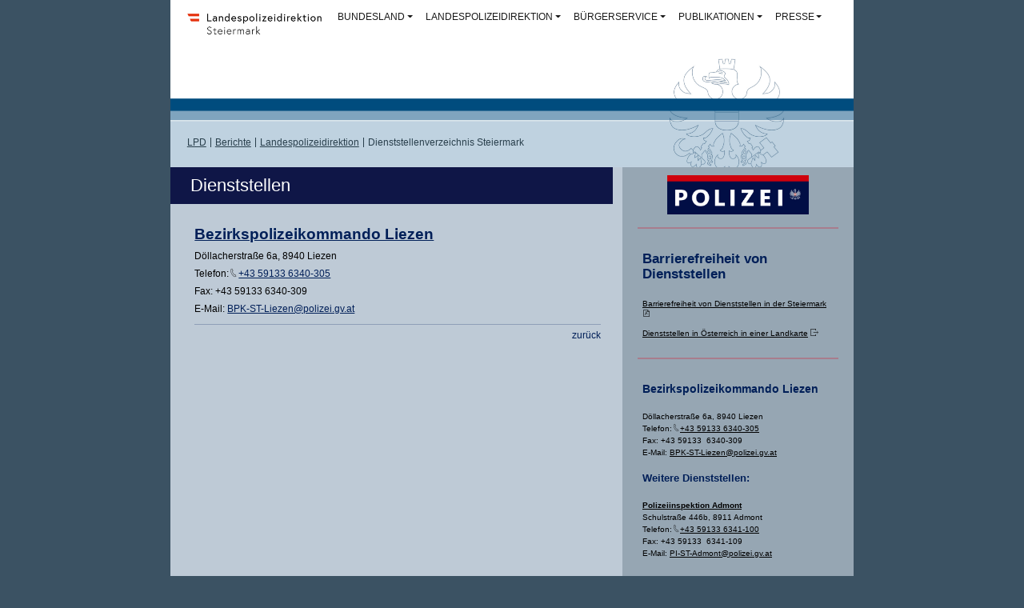

--- FILE ---
content_type: text/html; charset=utf-8
request_url: https://www.polizei.gv.at/stmk/lpd/dst/dienststellen.aspx?org=64665732414B794F6467453D%20
body_size: 7637
content:


<!DOCTYPE html PUBLIC "-//W3C//DTD XHTML 1.0 Transitional//EN" "http://www.w3.org/TR/xhtml1/DTD/xhtml1-transitional.dtd">

<html xmlns="http://www.w3.org/1999/xhtml" lang="de">
	<head><title>
	Dienststellenverzeichnis Steiermark
</title><meta charset="utf-8" /><meta name="viewport" content="width=device-width, initial-scale=1" /><meta http-equiv="X-UA-Compatible" content="IE=edge" /><link href="../../../res/css/bootstrap.css" rel="stylesheet" type="text/css" /><link href="../../../res/css/layout_bl.css" rel="stylesheet" type="text/css" /><link href="../../../res/css/bcmsicons.css" rel="stylesheet" type="text/css" /><link href="../../../res/css/lightbox.css" rel="stylesheet" type="text/css" /><meta name="Description" content="Landespolizeidirektion Burgenland" /><meta name="format-detection" content="telephone=no" /><meta name="Keywords" content="Landespolizeidirektion, Polizei" /><meta name="Testing" content="IV_8_a nicht entfernen" /><link rel="apple-touch-icon" sizes="180x180" href="../../../apple-touch-icon.png" /><link rel="icon" type="image/png" sizes="32x32" href="../../../favicon-32x32.png" /><link rel="icon" type="image/png" sizes="16x16" href="../../../favicon-16x16.png" /><link rel="mask-icon" href="../../../safari-pinned-tab.svg" color="#5bbad5" /><meta name="msapplication-TileColor" content="#da532c" /><meta name="theme-color" content="#ffffff" /><meta name="Testing" content="IV_8_a nicht entfernen" />
</head>
	<!-- ********************************************************************* -->
	<body>
		<form method="post" action="./dienststellen.aspx?org=64665732414B794F6467453D+" id="form1">
<div class="aspNetHidden">
<input type="hidden" name="__VIEWSTATE" id="__VIEWSTATE" value="/wEPDwUKLTk0MTk1MzIxOGRkTNin6vQS7kYcZV5fzvJqoJ5to7gUkttxHu2SToW4y/4=" />
</div>

<div class="aspNetHidden">

	<input type="hidden" name="__VIEWSTATEGENERATOR" id="__VIEWSTATEGENERATOR" value="98BD08E0" />
</div>
			<div id="container">
				<div class="row-fluid">
					<div class="offset-0 col-12 offset-lg-2 col-lg-8">
						<!-- **** Navigation **** -->
						<nav class="navbar navbar-expand-lg navbar-light">
							<div class="container-fluid">
								<div class="row">
									<div class="col-6 col-lg-3 homelogo">
										<h1 class="nicht">Landespolizeidirektion Steiermark</h1><a href="../../start.aspx" class="navbar-brand home" title="zur Startseite"><img src="../../../images_all/BMI_LPD-Steiermark_Logo.jpg" class="img-fluid" border="0" alt="LPD-Logo" /></a>
									</div>
									<div class="col-2 offset-lg-1 col-lg-7">
										<button class="navbar-toggler" type="button" data-bs-toggle="collapse" data-bs-target="#navbarSupportedContent" aria-controls="navbarSupportedContent" aria-expanded="false" aria-label="Toggle navigation">
											<span class="navbar-toggler-icon"></span>
										</button>							
										<div class="collapse navbar-collapse justify-content-center" id="navbarSupportedContent">
											<ul class="navbar-nav mb-2 mb-lg-0">
												<li class="nav-item dropdown">
													<a class="navbar-brand dropdown-toggle" href="#" id="bundesland" role="button" data-bs-toggle="dropdown" aria-expanded="false">BUNDESLAND</a>
													<ul class="dropdown-menu" aria-labelledby="bundesland">
														<li><a href="../../../bgld/" class="dropdown-item">Burgenland</a></li>
														<li><a href="../../../ktn/" class="dropdown-item">Kärnten</a></li>
														<li><a href="../../../noe/" class="dropdown-item">Niederösterreich</a></li>
														<li><a href="../../../ooe/" class="dropdown-item">Oberösterreich</a></li>
														<li><a href="../../../sbg/" class="dropdown-item">Salzburg</a></li>								
														<li><a href="../../" class="dropdown-item">Steiermark</a></li>
														<li><a href="../../../tirol/" class="dropdown-item">Tirol</a></li>
														<li><a href="../../../vbg/" class="dropdown-item">Vorarlberg</a></li>
														<li><a href="../../../wien/" class="dropdown-item">Wien</a></li>
													</ul>
												</li>
												<li class="nav-item dropdown">
													<a class="navbar-brand dropdown-toggle" href="#" id="lpd_stmk" role="button" data-bs-toggle="dropdown" aria-expanded="false">LANDESPOLIZEIDIREKTION</a>
													<ul class="dropdown-menu" aria-labelledby="lpd_stmk">
														<li><a id="stmk_organigramm" title="Organigramm der LPD Steiermark" class="dropdown-item" href="../organigramm/organigramm.aspx">Die Landespolizeidirektion</a></li>
														<li><a id="stmk_dst" title="Dienststellen LPD Steiermark" class="dropdown-item" href="dienststellen.aspx">Dienststellenverzeichnis</a></li>
														<li><a id="sbg_fuehrung" title="Führungskräfte LPD Steiermark" class="dropdown-item" href="../fuehrungskraefte/lpd_d.aspx">Führungskräfte</a></li>
														<li><a id="musik" title="Polizeimusik Steiermark" class="dropdown-item" href="../polizeimusik/start.aspx">Polizeimusik</a></li>
														<li><a id="sbg_termine" title="Veranstaltungen LPD Steiermark" class="dropdown-item" href="../termine/termine.aspx">Veranstaltungen</a></li>
														<li><a id="verordnungen" title="Verordnungen/Verlautbarungen der LPD Steiermark" class="dropdown-item" href="../verordnungen/start.aspx">Verordnungen/Verlautbarungen der LPD Steiermark</a></li>
													</ul>
												</li>
												<li class="nav-item dropdown">
													<a class="navbar-brand dropdown-toggle" href="#" id="buerger_stmk" role="button" data-bs-toggle="dropdown" aria-expanded="false">BÜRGERSERVICE</a>
													<ul class="dropdown-menu" aria-labelledby="buerger_stmk">
														<li><a id="alarm" title="Anmeldung von Alarmanlagen" class="dropdown-item" href="../../buergerservice/alarmanlagen/start.aspx">Anmeldung von Alarmanlagen</a></li>
														<li><a id="anonym" title="Anonym. und Organstrafverfügung" class="dropdown-item" href="../../buergerservice/anonym/anonym.aspx">Anonym-/Organstrafverfügung</a></li>
														<li><a id="cyber" title="Internetsicherheit" class="dropdown-item" href="../../buergerservice/internet/internet.aspx">Cyber-Sicherheit</a></li>
														<li><a id="frb1" title="Fremdenpolizei: Elektronische Verpflichtungserklärung (EVE)" class="dropdown-item" href="../../buergerservice/eve/start.aspx">Fremdenpolizei: Elektronische Verpflichtungserklärung</a></li>
														<li><a id="frb2" title="Fremdenpolizei: Visa" class="dropdown-item" href="../../buergerservice/ub/start.aspx">Fremdenpolizei: Visa</a></li>					
														<li><a id="fuehrerschein" title="Lenkerberechtigung/Führerschein" class="dropdown-item" href="../../buergerservice/fuehrerschein/start.aspx">Lenkerberechtigung/Führerschein</a></li>
														<li><a id="funde" title="Funde/Verluste" class="dropdown-item" href="../../buergerservice/funde/start.aspx">Funde/Verluste</a></li>
														<li><a id="gewalt" title="Kriminalprävention" class="dropdown-item" href="../../buergerservice/kriminalpraevention/start.aspx">Kriminalprävention</a></li>
														<li><a class="dropdown-item" href="https://citizen.bmi.gv.at/at.gv.bmi.fnsbazweb-p/baz/public/BuergeranzeigeInfo" target="_blank" title="externer Link zur Online Diebstahlsanzeige">Online Diebstahlsanzeige  <span class="bcmsicon bcmsicon-abmelden_externer_link" aria-hidden="true"></span></a></li>
														<li><a class="dropdown-item" href="https://citizen.bmi.gv.at/at.gv.bmi.fnsetvweb-p/etv/public/sva/Terminvereinbarung" target="_blank" title="Online-Terminvereinbarung für sicherheits- und verwaltungspolizeiliche Angelegenheiten" alt="Online-Terminvereinbarung für sicherheits- und verwaltungspolizeiliche Angelegenheiten">Online-Terminvereinbarung Behördenweg <span class="bcmsicon bcmsicon-abmelden_externer_link" aria-hidden="true"></span></a></li>
														<li><a id="pyrotechnik" title="Tipps zu Feuerwerken" class="dropdown-item" href="../../buergerservice/pyrotechnik/pyrotechnik.aspx">Pyrotechnik</a></li>
														<li><a id="pass" title="Reisepass" class="dropdown-item" href="../../buergerservice/reisepass/start.aspx">Reisepass</a></li>
														<li><a id="veranstaltungen" title="Veranstaltungen" class="dropdown-item" href="../../buergerservice/veranstaltungen/veranstaltungen.aspx">Veranstaltungen</a></li>
														<li><a id="vereine" title="Vereine" class="dropdown-item" href="../../buergerservice/vereine/start.aspx">Vereine</a></li>
														<li><a id="versammlungen" title="Versammlungen und Demonstrationen" class="dropdown-item" href="../../buergerservice/versammlungen/versammlungen.aspx">Versammlungen/Demonstrationen</a></li>
														<li><a id="waffen" title="Waffen und Kriegsmaterial" class="dropdown-item" href="../../buergerservice/waffen/start.aspx">Waffen/Kriegsmaterial</a></li>
													</ul>
												</li>
												<li class="nav-item dropdown">
													<a class="navbar-brand dropdown-toggle" href="#" id="publikationen_noe" role="button" data-bs-toggle="dropdown" aria-expanded="false">PUBLIKATIONEN</a>
													<ul class="dropdown-menu" aria-labelledby="publikationen_noe">
														<li><a class="dropdown-item" href="http://bundeskriminalamt.at/501/start.aspx" target="_blank" title="externer Link zum Bundeskriminalamt">Broschüren <span class="bcmsicon bcmsicon-abmelden_externer_link" aria-hidden="true"></span></a></li>
														<li><a class="dropdown-item" href="http://bundeskriminalamt.at/502/start.aspx" target="_blank" title="externer Link zum Bundeskriminalamt">Jahresberichte <span class="bcmsicon bcmsicon-abmelden_externer_link" aria-hidden="true"></span></a></li>
														<li><a class="dropdown-item" href="http://bundeskriminalamt.at/501/start.aspx" target="_blank" title="externer Link zum Bundeskriminalamt">Kriminalstatistik <span class="bcmsicon bcmsicon-abmelden_externer_link" aria-hidden="true"></span></a></li>
														<li><a class="dropdown-item" href="http://www.bmi.gv.at/magazin/" target="_blank" title="externer Link zu bmi.gv.at">Öffentliche&nbsp;Sicherheit <span class="bcmsicon bcmsicon-abmelden_externer_link" aria-hidden="true"></span></a></li>
														<li><a id="zeitung" title="Polizei Steiermark - Das Info-Magazin der Landespolizeidirektion" class="dropdown-item" href="../../publikationen/zeitung/start.aspx">Polizei Steiermark</a></li>
														<li><a id="geschichte" title="Polizeigeschichte" class="dropdown-item" href="../../publikationen/geschichte/start.aspx">Polizeigeschichte</a></li>
														<li><a class="dropdown-item" href="http://www.bmi.gv.at/104/Wissenschaft_und_Forschung/SIAK-Journal/start.aspx" target="_blank" title="externer Link zur .SIAK">.SIAK-Journal <span class="bcmsicon bcmsicon-abmelden_externer_link" aria-hidden="true"></span></a></li>
													</ul>
												</li>
												<li class="nav-item dropdown">
													<a class="navbar-brand dropdown-toggle" href="#" id="presse_noe" role="button" data-bs-toggle="dropdown" aria-expanded="false">PRESSE</a>
													<ul class="dropdown-menu" aria-labelledby="presse_noe">
														<li><a id="ansprech" title="Ansprechpartner" class="dropdown-item" href="../../presse/personen/ansprechpartner.aspx">Ansprechpartner</a></li>
														<li><a id="eu" title="EU &amp; Internationales" class="dropdown-item" href="../../presse/eu/eu.aspx">EU & Internationales</a></li>
														<li><a id="haupthema" title="Hauptthemen" class="dropdown-item" href="../../presse/themen/hauptthema.aspx">Hauptthemen</a></li>
														<li><a id="presse1" title="Presseaussendungen" class="dropdown-item" href="../../presse/aussendungen/presse.aspx">Presseaussendungen</a></li>
													</ul>
												</li>
											</ul>
										</div>
									</div>	
									<div class="col-6 col-lg-3 homelogo_sm">
										<a href="../../start.aspx" class="navbar-brand home" title="zur Startseite"><img src="../../../images_all/BMI_LPD-Steiermark_Logo.jpg" class="img-fluid" border="0" alt="LPD-Logo" /></a>
									</div>
								</div>
							</div>
						</nav>
						<!-- **** Ende Navigation **** -->
						<div>	
							<img src="../../../images_all/076_2024_Unterseite_3413x597_HP_LPD_V202414.jpg" id="ikr_headerlogo" class="img-fluid" border="0" alt="Symbolfoto - Logo" />
						</div>
						<!-- **** Breadcumb **** -->
						<div class="row">
							<div class="col-8 breadcrum">
								
    <div class="breadcrum"><ul><li style=""><a href="../../../start.aspx" title="Zur Seite der LPDs">LPD</a></li><li style=""><a href="../../../stmk/start.aspx" title="Startseite LPD Steiermark">Berichte</a></li><li style=""><a href="../../../stmk/lpd/start.aspx" title="Landespolizeidirektion Steiermark">Landespolizeidirektion</a></li><li>Dienststellenverzeichnis Steiermark</li></ul></div>

							</div>
						</div>
						<!-- **** Ende Breadcrumb **** -->
					</div>
					<div class="row-fluid">
						<div class="offset-0 col-12 offset-lg-2 col-lg-8">
							<div class="gesamtartikel">
								<!-- **** Linke Spalte **** -->
								<div class="row">
									
	<div class="col-12 col-lg-8">
		<div class="row linkerRand">
			<div class="balken_artikel"><div class="balken_text"><h2>Dienststellen</h2></div></div><div class="uebersicht_dst"><p style="font-weight:bold; font-size:1.2rem;margin-top:1.5vw;"><span class="fett"><a href="?org=64665732414B794F6467453D" title="Bezirkspolizeikommando Liezen - Weitere Dienststellen">Bezirkspolizeikommando Liezen</a></span></p><p>Döllacherstraße 6a, 8940 Liezen</p><p>Telefon:<span class="bcmsicon bcmsicon-telefon" aria-hidden="true"></span><a href="tel:+43 591336340305" title="Dienststelle anrufen+43 59133 (öffnet ihr Standard-Programm)">+43 59133 6340-305</a></p><p>Fax: +43 59133 6340-309</p><p>E-Mail: <a href="mailto:BPK-ST-Liezen@polizei.gv.at" title="E-Mail an BPK-ST-Liezen@polizei.gv.at (öffnet ihr Standard-Email-Programm)">BPK-ST-Liezen@polizei.gv.at</a></p><hr role="presentation" /><div class="zurueck_text"><a href="javascript:history.back();">zurück</a></div></div><div class="trenner"></div>


	</div>

								</div>
								<!-- **** Ende linke Spalte **** -->
								<!-- **** rechte Spalte **** -->
								<div class="text_re col-12 offset-lg-0 col-lg-4">
									<div class="offset-2 col-8 offset-md-3 col-md-6 offset-lg-2 col-lg-8">
										<img src="../../../images_all/CD_Polizei_Logo_Balken.jpg" id="ikr_logo" class="img-fluid logorechts" alt="Logo" />
									</div>
									<div class="aktuell_re">	
										<hr>
									</div>
									
    <div class="text_re">
		<h2>Barrierefreiheit von Dienststellen</h2>
		<p>
			<a href="../../files_stmk/Barrierefreiheit_von_Polizei_Dienststellen_in_der_Steiermark_bf_06102025.pdf" target="_blank">Barrierefreiheit von Dienststellen in der Steiermark</a> <span class="bcmsicon bcmsicon-datei_pdf" aria-hidden="true"></span>
		</p>
		<p>
			<a href="https://experience.arcgis.com/experience/b65f736d630e4def9a9d78cec26f3c89" rel="noopener noreferrer" target="_blank" alt="Kartenansicht - externer Link zu arcgis.com" title="Dienststellen in Österreich in einer Landkarte" rel="noopener noreferrer">Dienststellen in Österreich in einer Landkarte</a> <span class="bcmsicon bcmsicon-abmelden_externer_link" aria-hidden="true"></span>
		</p>
	</div>
	<div class="aktuell_re">
		<hr />
	</div>
	<div class="text_re"><h3>Bezirkspolizeikommando Liezen</h3><p>Döllacherstraße 6a, 8940 Liezen<br />Telefon:<span class="bcmsicon bcmsicon-telefon" aria-hidden="true"></span><a href="tel:+43 591336340305" title="Dienststelle anrufen+43 59133 (öffnet ihr Standard-Programm)">+43 59133 6340-305</a><br />Fax: +43 59133 
                       6340-309<br />E-Mail: <a href="mailto:BPK-ST-Liezen@polizei.gv.at" title="E-Mail an BPK-ST-Liezen@polizei.gv.at (öffnet ihr Standard-Email-Programm)">BPK-ST-Liezen@polizei.gv.at</a><br /></p><h4>Weitere Dienststellen:</h4><p><span class="fett"><a href="?org=557A486B347834333876383D" title="Polizeiinspektion Admont - Weitere Dienststellen">Polizeiinspektion Admont</a></span><br />Schulstraße 446b, 8911 Admont<br />Telefon:<span class="bcmsicon bcmsicon-telefon" aria-hidden="true"></span><a href="tel:+43 591336341100" title="Dienststelle anrufen+43 59133 (öffnet ihr Standard-Programm)">+43 59133 6341-100</a><br />Fax: +43 59133 
                    6341-109<br />E-Mail: <a href="mailto:PI-ST-Admont@polizei.gv.at" title="E-Mail an PI-ST-Admont@polizei.gv.at (öffnet ihr Standard-Email-Programm)">PI-ST-Admont@polizei.gv.at</a><br /><br /></p><hr role="presentation" /><p><span class="fett"><a href="?org=7848556C2B5347647531673D" title="Polizeiinspektion Bad Aussee - Weitere Dienststellen">Polizeiinspektion Bad Aussee</a></span><br />Altausseer Straße 362, 8990 Bad Aussee<br />Telefon:<span class="bcmsicon bcmsicon-telefon" aria-hidden="true"></span><a href="tel:+43 591336351100" title="Dienststelle anrufen+43 59133 (öffnet ihr Standard-Programm)">+43 59133 6351-100</a><br />Fax: +43 59133 
                    6351-109<br />E-Mail: <a href="mailto:PI-ST-Bad-Aussee@polizei.gv.at" title="E-Mail an PI-ST-Bad-Aussee@polizei.gv.at (öffnet ihr Standard-Email-Programm)">PI-ST-Bad-Aussee@polizei.gv.at</a><br /><br /></p><hr role="presentation" /><p><span class="fett"><a href="?org=4F36415A76754647516B593D" title="Polizeiinspektion Bad Mitterndorf - Weitere Dienststellen">Polizeiinspektion Bad Mitterndorf</a></span><br />Nr 292, 8983 Bad Mitterndorf<br />Telefon:<span class="bcmsicon bcmsicon-telefon" aria-hidden="true"></span><a href="tel:+43 591336352100" title="Dienststelle anrufen+43 59133 (öffnet ihr Standard-Programm)">+43 59133 6352-100</a><br />Fax: +43 59133 
                    6352-109<br />E-Mail: <a href="mailto:PI-ST-Bad-Mitterndorf@polizei.gv.at" title="E-Mail an PI-ST-Bad-Mitterndorf@polizei.gv.at (öffnet ihr Standard-Email-Programm)">PI-ST-Bad-Mitterndorf@polizei.gv.at</a><br /><br /></p><hr role="presentation" /><p><span class="fett"><a href="?org=4D43715971614B59642B6F3D" title="Polizeiinspektion Gröbming - Weitere Dienststellen">Polizeiinspektion Gröbming</a></span><br />Hauptstraße 450, 8962 Gröbming<br />Telefon:<span class="bcmsicon bcmsicon-telefon" aria-hidden="true"></span><a href="tel:+43 591336350100" title="Dienststelle anrufen+43 59133 (öffnet ihr Standard-Programm)">+43 59133 6350-100</a><br />Fax: +43 59133 
                    6350-109<br />E-Mail: <a href="mailto:PI-ST-Groebming@polizei.gv.at" title="E-Mail an PI-ST-Groebming@polizei.gv.at (öffnet ihr Standard-Email-Programm)">PI-ST-Groebming@polizei.gv.at</a><br /><br /></p><hr role="presentation" /><p><span class="fett"><a href="?org=334E6933733854534957413D" title="Polizeiinspektion Haus - Weitere Dienststellen">Polizeiinspektion Haus</a></span><br />Schloßplatz 47, 8967 Haus<br />Telefon:<span class="bcmsicon bcmsicon-telefon" aria-hidden="true"></span><a href="tel:+43 591336353100" title="Dienststelle anrufen+43 59133 (öffnet ihr Standard-Programm)">+43 59133 6353-100</a><br />Fax: +43 59133 
                    6353-109<br />E-Mail: <a href="mailto:PI-ST-Haus@polizei.gv.at" title="E-Mail an PI-ST-Haus@polizei.gv.at (öffnet ihr Standard-Email-Programm)">PI-ST-Haus@polizei.gv.at</a><br /><br /></p><hr role="presentation" /><p><span class="fett"><a href="?org=50434C43554236615675553D" title="Polizeiinspektion Irdning - Weitere Dienststellen">Polizeiinspektion Irdning</a></span><br />Trautenfelserstraße 234a, 8952 Irdning<br />Telefon:<span class="bcmsicon bcmsicon-telefon" aria-hidden="true"></span><a href="tel:+43 591336354100" title="Dienststelle anrufen+43 59133 (öffnet ihr Standard-Programm)">+43 59133 6354-100</a><br />Fax: +43 59133 
                    6354-109<br />E-Mail: <a href="mailto:PI-ST-Irdning@polizei.gv.at" title="E-Mail an PI-ST-Irdning@polizei.gv.at (öffnet ihr Standard-Email-Programm)">PI-ST-Irdning@polizei.gv.at</a><br /><br /></p><hr role="presentation" /><p><span class="fett"><a href="?org=36467A6F572B694B3655383D" title="Polizeiinspektion Landl - Weitere Dienststellen">Polizeiinspektion Landl</a></span><br />Kirchenlandl 133, 8931 Landl<br />Telefon:<span class="bcmsicon bcmsicon-telefon" aria-hidden="true"></span><a href="tel:+43 591336342100" title="Dienststelle anrufen+43 59133 (öffnet ihr Standard-Programm)">+43 59133 6342-100</a><br />Fax: +43 59133 
                    6342-109<br />E-Mail: <a href="mailto:PI-ST-Landl@polizei.gv.at" title="E-Mail an PI-ST-Landl@polizei.gv.at (öffnet ihr Standard-Email-Programm)">PI-ST-Landl@polizei.gv.at</a><br /><br /></p><hr role="presentation" /><p><span class="fett"><a href="?org=452B78395366796B49536B3D" title="Polizeiinspektion Liezen - Weitere Dienststellen">Polizeiinspektion Liezen</a></span><br />Döllacherstraße 6a, 8940 Liezen<br />Telefon:<span class="bcmsicon bcmsicon-telefon" aria-hidden="true"></span><a href="tel:+43 591336340100" title="Dienststelle anrufen+43 59133 (öffnet ihr Standard-Programm)">+43 59133 6340-100</a><br />Fax: +43 59133 
                    6340-109<br />E-Mail: <a href="mailto:PI-ST-Liezen@polizei.gv.at" title="E-Mail an PI-ST-Liezen@polizei.gv.at (öffnet ihr Standard-Email-Programm)">PI-ST-Liezen@polizei.gv.at</a><br /><br /></p><hr role="presentation" /><p><span class="fett"><a href="?org=635A4F5A674A6567596A6B3D" title="Polizeiinspektion Rottenmann - Weitere Dienststellen">Polizeiinspektion Rottenmann</a></span><br />Fürstgasse 51, 8786 Rottenmann<br />Telefon:<span class="bcmsicon bcmsicon-telefon" aria-hidden="true"></span><a href="tel:+43 591336343100" title="Dienststelle anrufen+43 59133 (öffnet ihr Standard-Programm)">+43 59133 6343-100</a><br />Fax: +43 59133 
                    6343-109<br />E-Mail: <a href="mailto:PI-ST-Rottenmann@polizei.gv.at" title="E-Mail an PI-ST-Rottenmann@polizei.gv.at (öffnet ihr Standard-Email-Programm)">PI-ST-Rottenmann@polizei.gv.at</a><br /><br /></p><hr role="presentation" /><p><span class="fett"><a href="?org=4D6747704945332B7978453D" title="Polizeiinspektion Schladming - Weitere Dienststellen">Polizeiinspektion Schladming</a></span><br />Coburgstraße 49, 8970 Schladming<br />Telefon:<span class="bcmsicon bcmsicon-telefon" aria-hidden="true"></span><a href="tel:+43 591336356100" title="Dienststelle anrufen+43 59133 (öffnet ihr Standard-Programm)">+43 59133 6356-100</a><br />Fax: +43 59133 
                    6356-109<br />E-Mail: <a href="mailto:PI-ST-Schladming@polizei.gv.at" title="E-Mail an PI-ST-Schladming@polizei.gv.at (öffnet ihr Standard-Email-Programm)">PI-ST-Schladming@polizei.gv.at</a><br /><br /></p><hr role="presentation" /><p><span class="fett"><a href="?org=4B4948783832664561706F3D" title="Polizeiinspektion St. Gallen - Weitere Dienststellen">Polizeiinspektion St. Gallen</a></span><br />Markt 208, 8933 St. Gallen<br />Telefon:<span class="bcmsicon bcmsicon-telefon" aria-hidden="true"></span><a href="tel:+43 591336344100" title="Dienststelle anrufen+43 59133 (öffnet ihr Standard-Programm)">+43 59133 6344-100</a><br />Fax: +43 59133 
                    6344-109<br />E-Mail: <a href="mailto:PI-ST-St-Gallen@polizei.gv.at" title="E-Mail an PI-ST-St-Gallen@polizei.gv.at (öffnet ihr Standard-Email-Programm)">PI-ST-St-Gallen@polizei.gv.at</a><br /><br /></p><hr role="presentation" /><p><span class="fett"><a href="?org=6F4244563236702B4237493D" title="Polizeiinspektion Stainach - Weitere Dienststellen">Polizeiinspektion Stainach</a></span><br />Grazer Straße 338, 8950 Stainach<br />Telefon:<span class="bcmsicon bcmsicon-telefon" aria-hidden="true"></span><a href="tel:+43 591336357100" title="Dienststelle anrufen+43 59133 (öffnet ihr Standard-Programm)">+43 59133 6357-100</a><br />Fax: +43 59133 
                    6357-109<br />E-Mail: <a href="mailto:PI-ST-Stainach@polizei.gv.at" title="E-Mail an PI-ST-Stainach@polizei.gv.at (öffnet ihr Standard-Email-Programm)">PI-ST-Stainach@polizei.gv.at</a><br /><br /></p><hr role="presentation" /><p><span class="fett"><a href="?org=2F643570465766347A63303D" title="Polizeiinspektion Trieben - Weitere Dienststellen">Polizeiinspektion Trieben</a></span><br />Triebenerbundesstraße 4, 8784 Trieben<br />Telefon:<span class="bcmsicon bcmsicon-telefon" aria-hidden="true"></span><a href="tel:+43 591336345100" title="Dienststelle anrufen+43 59133 (öffnet ihr Standard-Programm)">+43 59133 6345-100</a><br />Fax: +43 59133 
                    6345-109<br />E-Mail: <a href="mailto:PI-ST-Trieben@polizei.gv.at" title="E-Mail an PI-ST-Trieben@polizei.gv.at (öffnet ihr Standard-Email-Programm)">PI-ST-Trieben@polizei.gv.at</a><br /><br /></p><hr role="presentation" /><div class="zurueck_dst"><a href="javascript:history.back();">
            zurück</a></div><div class="trennertermin"></div></div><div class="trenner"></div>


	<div class="aktuell_re">
		<hr />
	</div>
	<div class="aktuell_re">
	<div>
		<a href="https://www.polizeikarriere.gv.at/" target="_blank" title="Link öffnet in einem neuen Fenster">
			<img class="img-fluid" src="../../../images_all/300_2025_Sujet_2560x1200px_Polizei_V20251016.jpg" runat="server" alt="Grafik Polizei Recruting" />
		</a>
		<p style="text-align:center">Alle Informationen zur Neuaufnahme befinden sich unter <a href="https://www.polizeikarriere.gv.at/" target="_blank" title="Link öffnet in einem neuen Fenster">www.polizeikarriere.gv.at</a> <span class="bcmsicon bcmsicon-abmelden_externer_link" aria-hidden="true"></span>.</p>
	</div>
	<hr role="presentation" />
</div>







	<div class="aktuell_re">
	<div class="social_link">	
		<a href="https://www.facebook.com/LandespolizeidirektionSteiermark/" target="_blank" title="externer Link zur Facebook-Seite der LPD Steiermark"><span class="bcmsicon bcmsicon-social_media_facebook" aria-hidden="true"></span></a>
		<a href="https://www.instagram.com/polizei_im_bild/" target="_blank" title="externer Link zu Instagram 'Polizei im Bild'"><span class="bcmsicon bcmsicon-social_media_instagram" aria-hidden="true"></span></a> 
		<a href="https://x.com/PolizeiStmk" target="_blank" title="externer Link zur X-Seite der Polizei"><span class="bcmsicon bcmsicon-social_media_x" aria-hidden="true"></span></a>
		<a href="https://www.youtube.com/channel/UCiKH5XPrw9FUDW0J2DVRFuQ" target="_blank" title="externer Link zum YouTube Kanal des BMI"><span class="bcmsicon bcmsicon-social_media_youtube" aria-hidden="true"></span></a>
	</div>
	<hr>
</div>







	<!--<div class="aktuell_re">
	<div class="social_link">
		<a href="https://www.bmi.gv.at/612/start.aspx" target="_blank" title="externer Link zur zum Sicherheits-App">
			<img src="../../../images_all/213_2025_SicherheitsApp_V20250514_150x63.png" runat="server" alt="Grafik Polizei Sicherheits-App" />
		</a>
	</div>
</div>-->







	<div class="trennertermin"></div><!--Ende trennertermin-->        

								</div>
							<!-- **** Ende rechte Spalte **** -->
							</div>
						</div>
					</div>
					<!-- **** Footer **** -->
					<div class="row-fluid">
						<div class="offset-0 col-12 offset-lg-2 col-lg-8">
							<footer>
								<div class="impres">
									<a href="https://www.bmi.gv.at" target="blank" title="externer Link zum BMI">&copy; Bundesministerium f&uuml;r Inneres <script>document.write(new Date().getFullYear());</script></a><br>
									<a id="notrufe" title="Notrufe" href="../../../alle/notrufe.aspx">NOTRUFE</a> | <a id="kontakt" title="Kontakt" href="../../../alle/kontakt.aspx">KONTAKT</a> | <a id="meldestellen" title="Meldestellen" href="../../../alle/meldestellen.aspx">MELDESTELLEN</a> | <a id="impressum" title="Impressum" href="../../../alle/impressum.aspx">IMPRESSUM</a> | <a id="daten" title="Datenschutz" href="../../datenschutz/start.aspx">DATENSCHUTZ</a> | 
									<a id="rss" title="RSS-Feeds" href="../../../alle/rss.aspx">RSS-FEEDS</a> | <a id="barriere" title="Barrierefreiheitserklärung" href="../../../alle/barriere.aspx">BARRIEREFREIHEITSERKLÄRUNG</a>
							</div>
						</footer>
					</div>		  
				</div>
		 	</div>
		</form>
		<script src="../../../res/js/jquery-3.5.1.min.js"></script> 
		<script src="../../../res/js/jquery-migrate-3.0.1.min.js"></script> 
		<script src="../../../res/js/bootstrap.bundle.min.js"></script> 
		<script src="../../../res/js/jquery.matchHeight.js"></script> 
		<script src="../../../res/js/lightbox.js"></script>
		<script>
			var popoverTriggerList = [].slice.call(document.querySelectorAll('[data-bs-toggle="popover"]'))
			var popoverList = popoverTriggerList.map(function (popoverTriggerEl) {
			return new bootstrap.Popover(popoverTriggerEl)
		})</script>
	</body>
</html>


--- FILE ---
content_type: text/css
request_url: https://www.polizei.gv.at/res/css/norm.css
body_size: 448
content:
/*normalisierung marign, padding, body rausgenommen, da sonst mit schatten probleme!*/

div, dl, dt, dd, ul, ol, li, h1, h2, h3, h4, h5, h6, pre, form, fieldset, input, p, blockquote, th, td 
{
margin:0;
padding:0;
}

/*normalisierung font-size header*/

h1, h2, h3, h4, h5, h6
{
font-size:100%;
}

/*entfernt list-style aus listen*/

ol, ul
{
list-style:none;
}

/*normalisiert font-style und font-weight auf normal*/

address, caption, cite, code, dfn, em, th, var
{
font-style:normal;
font-weight: normal;
}


/*normalisiert tabellen*/
table
{
border-collapse: collapse;
border-spacing:0;
}

/*entfernt border aus fieldset und img*/
fieldset, img
{
border:0;
vertical-align:bottom;
}

/*richtet text in caption und th links aus*/
caption, th
{
text-align:left;
}

/*entfernt anfuehrungszeichen aus q*/
q:before, q:after
{
content:'';
}
zeichen aus q*/
q:before, q:after
{
content:'';
}
